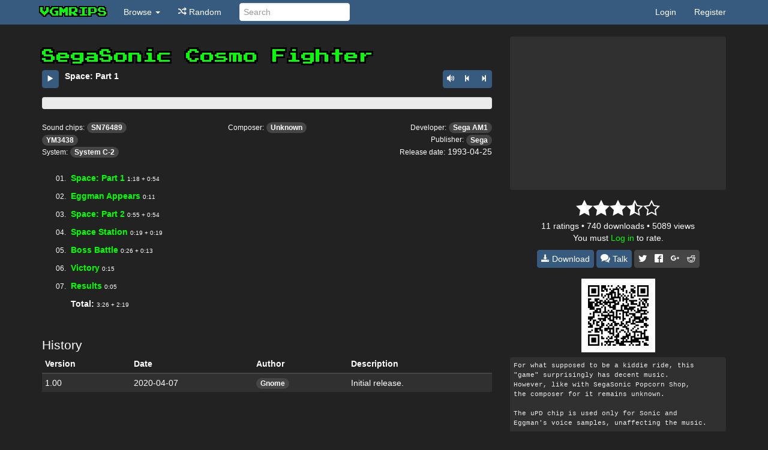

--- FILE ---
content_type: text/html; charset=utf8
request_url: https://vgmrips.net/packs/pack/segasonic-cosmo-fighter-sega-system-c-2
body_size: 5310
content:
<!DOCTYPE html>
<html>
<head>
	<meta charset="utf-8">
	<meta http-equiv="X-UA-Compatible" content="IE=edge">
	<meta name="viewport" content="width=device-width, initial-scale=1">
	<meta name="description" content="Retro game music, chiptunes ripped from hundreds of games. Play directly in your browser or download vgm, vgz or ogg files.">
	<title>SegaSonic Cosmo Fighter vgm music &bull; VGMRips</title>
	<link rel="icon" type="image/ico" href="https://vgmrips.net/packs/images/favicon.ico" />
	<link rel="shortcut icon" href="https://vgmrips.net/packs/images/favicon.ico" />
	<link rel="search" href="https://vgmrips.net/packs/opensearch.xml" type="application/opensearchdescription+xml" title="VGMRips" />
	
	
	
	<link href="https://vgmrips.net/packs/css/darkly/style.css" rel="stylesheet">
	<link href="https://vgmrips.net/packs/css/darkly/player.css" rel="stylesheet">
	<link href="https://vgmrips.net/packs/css/star-rating.css" rel="stylesheet">
	<link href="https://vgmrips.net/packs/../chat/chat2.css" rel="stylesheet">
	<meta property="fb:app_id" content="1742915259328329" />
	<meta property="og:image" content="https://vgmrips.net/files/Arcade/SegaSys/SegaSonic_Cosmo_Fighter_%28Sega_System_C-2%29.png" />
	<meta name="twitter:image" content="https://vgmrips.net/files/Arcade/SegaSys/SegaSonic_Cosmo_Fighter_%28Sega_System_C-2%29.png" />
	<meta property="og:description" content="For what supposed to be a kiddie ride, this
&quot;game&quot; surprisingly has decent music.
However, like with SegaSonic Popcorn Shop,
the composer for it remains unknown.

The uPD chip is used only for Sonic and
Eggman's voice samples, unaffecting the music." />
	<meta property="og:url"content="https://vgmrips.net/packs/pack/segasonic-cosmo-fighter-sega-system-c-2" />
	<meta property="og:title" content="VGMRips: SegaSonic Cosmo Fighter" />
	<meta name="twitter:card" content="summary" />
	<meta name="twitter:site" content="@vgmrips" />
	<meta name="twitter:creator" content="@vgmrips" />
	<meta name="twitter:title" content="SegaSonic Cosmo Fighter" />
	<meta name="twitter:url" content="https://vgmrips.net/packs/pack/segasonic-cosmo-fighter-sega-system-c-2" />
<!-- HTML5 shim and Respond.js for IE8 support of HTML5 elements and media queries -->
<!--[if lt IE 9]>
	<script src="https://oss.maxcdn.com/html5shiv/3.7.2/html5shiv.min.js"></script>
	<script src="https://oss.maxcdn.com/respond/1.4.2/respond.min.js"></script>
<![endif]-->

</head>
<body id="main">
<header class="navbar navbar-default navbar-static-top" id='hdr'><div class="container">
	<!-- Brand and toggle get grouped for better mobile display -->
	<section class="navbar-header">
		<a class="navbar-brand" href="https://vgmrips.net/packs">vgmrips</a>
		<button type="button" class="navbar-toggle" data-toggle="collapse" data-target="#nav">
			<span class="sr-only">Toggle navigation</span>
			<span class="icon-bar"></span>
			<span class="icon-bar"></span>
			<span class="icon-bar"></span>
		</button>
	</section>

	<!-- Collect the nav links, forms, and other content for toggling -->
	<nav class="collapse navbar-collapse" id="nav" role="navigation">
		<ul class="nav navbar-nav">
			<li class="dropdown">
				<a href="#" class="dropdown-toggle" data-toggle="dropdown">Browse <b class="caret"></b></a>
				<ul class="dropdown-menu">
					<li><a href="https://vgmrips.net/packs"><span class="icon icon-home"></span> Home</a></li>
					<li class="divider"></li>
					<li><a href="https://vgmrips.net/packs/top"><span class="icon icon-star3"></span> Top packs</a></li>
					<li><a href="https://vgmrips.net/packs/latest"><span class="icon icon-latest"></span> Latest packs</a></li>
					<li class="divider"></li>
					<li><a href="https://vgmrips.net/packs/chips"><span class="icon icon-chip"></span> Sound Chips</a></li>
					<li><a href="https://vgmrips.net/packs/composers"><span class="icon icon-composer"></span> Composers</a></li>
					<li><a href="https://vgmrips.net/packs/companies"><span class="icon icon-company"></span> Companies</a></li>
					<li><a href="https://vgmrips.net/packs/systems"><span class="icon icon-system"></span> Systems</a></li>
					<li><a href="https://vgmrips.net/packs/authors"><span class="icon icon-user"></span> Authors</a></li>
					<li class="divider"></li>
					<li><a href="https://vgmrips.net/forum"><span class="icon icon-forum"></span> Forum</a></li>
					<li><a href="https://vgmrips.net/wiki/Main_Page"><span class="icon icon-file"></span> Wiki</a></li>
				</ul>
			</li>
			<li><a rel="nofollow" href="https://vgmrips.net/packs/random"><span class="icon icon-random"></span> Random</a></li>
		</ul>
		<form class="navbar-form navbar-left" role="search" action="https://vgmrips.net/packs/search">
			<div class="form-group">
				<input name="q" type="text" class="form-control" placeholder="Search">
			</div>
		</form>
		<ul class="nav navbar-nav navbar-right">
				<li><a href="https://vgmrips.net/forum/ucp.php?mode=login&amp;redirect=https://vgmrips.net/packs">Login</a></li>
				<li><a href="https://vgmrips.net/forum/ucp.php?mode=register">Register</a></li>
		</ul>
	</nav><!-- /.navbar-collapse -->
</div><!-- /.container-fluid --></header>

<article id="content"><div class="container">
<div class="row">
<section class="col-md-8">

<h1>SegaSonic Cosmo Fighter</h1>

<div id="player">
	<nav>
		<div class="rightControls btn-group">
			<button class="btn btn-primary" data-toggle="dropdown" data-target="#volumeBar"><span class="icon icon-volume-medium"></span></button>
			<button class="btn btn-primary rew"><span class="icon icon-prev"></span></button>
			<button class="btn btn-primary fwd"><span class="icon icon-next"></span></button>
		</div>
		<div class="pull-right" id="volumeDiv">
			<div id="volumeBar" class="progress"><div class="progress-bar progress-bar-info"></div></div>
		</div>
		<div class="pull-left songStatus">
			<div class="btn-group">
				<button type="button" class="btn btn-primary" id="playBtn"><span class="icon icon-play"></span></button>
			</div>
		</div>
		<div class="pull-left" style="padding-left: 10px">
			<div class="title"></div>
			<div class="time"></div>
		</div>
		<div class="clearfix"></div>
	</nav>

	<div id="position" class="progress">
		<div class="playing progress-bar progress-bar-success" style="width: 0"></div>
		<div class="loading progress-bar" style="width: 0"></div>
	</div>
</div>

<div id="beforePlaylist" class="row">
	<section class="col-sm-3 hardware">
		<small>Sound chips:</small>
		<span class="badge"><a href="https://vgmrips.net/packs/chip/sn76489">SN76489</a></span>
		<span class="badge"><a href="https://vgmrips.net/packs/chip/ym3438">YM3438</a></span>
		<br />
		<small>System:</small>
		<span class="badge"><a href="https://vgmrips.net/packs/system/sega/system-c-2">System C-2</a></span></section>
	<section class="col-sm-6 composers">
		<small>Composer:</small>
		<span class="badge"><a href="https://vgmrips.net/packs/composer/unknown">Unknown</a></span>
	</section>
	<section class="col-sm-3 companies">
		<small>Developer:</small>
		<span class="badge"><a href="https://vgmrips.net/packs/company/sega-am1">Sega AM1</a></span><br />
		<small>Publisher:</small>
		<span class="badge"><a href="https://vgmrips.net/packs/company/sega?publisher">Sega</a></span><br />
		<small>Release date:</small>
		1993-04-25
	</section>

	<div class="clearfix"></div>
</div>

<div id="details">
<table class="playlist">
	<tbody>
		<tr id="song-01-space-part-1" data-songurl="01-space-part-1" data-vgmurl="https://vgmrips.net/packs/vgm/Arcade/SegaSys/SegaSonic_Cosmo_Fighter_%28Sega_System_C-2%29/01%20Space%20-%20Part%201.vgz" data-duration="138.66666666667" data-order="01" artist="SegaSonic Cosmo Fighter">
			<td class="fav"></td>
			<td class="number"><small>01.</small></td>
			<td class="title"><a class="beginPlay" href="#01-space-part-1">Space: Part 1</a> <span class="time">1:18 + 0:54</span></td>
			<td class="links hidden-xs">
				<div class="pull-right">
					<div class="btn-group">
						<div class="btn-group btn-group-xs">
						<a class="btn btn-primary" target="_blank" rel="nofollow" href="https://vgmrips.net/packs/vgm/Arcade/SegaSys/SegaSonic_Cosmo_Fighter_%28Sega_System_C-2%29/01%20Space%20-%20Part%201.vgz"><span class="icon icon-download"></span> Download vgz</a></li>
						<button class="btn btn-primary dropdown-toggle" type="button" data-toggle="dropdown">
							Add to <span class="caret"></span>
						</button>
						<ul class="dropdown-menu dropdown-menu-right" role="menu">
							<li class="divider"></li>
							<li role="presentation">
								<a href="https://vgmrips.net/packs/playlists">Playlists</a>
							</li>
						</ul>
						</div>
					</div>
				</div>
			</td>
		</tr>
		<tr id="song-02-eggman-appears" data-songurl="02-eggman-appears" data-vgmurl="https://vgmrips.net/packs/vgm/Arcade/SegaSys/SegaSonic_Cosmo_Fighter_%28Sega_System_C-2%29/02%20Eggman%20Appears.vgz" data-duration="10.689365079365" data-order="02" artist="SegaSonic Cosmo Fighter">
			<td class="fav"></td>
			<td class="number"><small>02.</small></td>
			<td class="title"><a class="beginPlay" href="#02-eggman-appears">Eggman Appears</a> <span class="time">0:11</span></td>
			<td class="links hidden-xs">
				<div class="pull-right">
					<div class="btn-group">
						<div class="btn-group btn-group-xs">
						<a class="btn btn-primary" target="_blank" rel="nofollow" href="https://vgmrips.net/packs/vgm/Arcade/SegaSys/SegaSonic_Cosmo_Fighter_%28Sega_System_C-2%29/02%20Eggman%20Appears.vgz"><span class="icon icon-download"></span> Download vgz</a></li>
						<button class="btn btn-primary dropdown-toggle" type="button" data-toggle="dropdown">
							Add to <span class="caret"></span>
						</button>
						<ul class="dropdown-menu dropdown-menu-right" role="menu">
							<li class="divider"></li>
							<li role="presentation">
								<a href="https://vgmrips.net/packs/playlists">Playlists</a>
							</li>
						</ul>
						</div>
					</div>
				</div>
			</td>
		</tr>
		<tr id="song-03-space-part-2" data-songurl="03-space-part-2" data-vgmurl="https://vgmrips.net/packs/vgm/Arcade/SegaSys/SegaSonic_Cosmo_Fighter_%28Sega_System_C-2%29/03%20Space%20-%20Part%202.vgz" data-duration="116.01623582766" data-order="03" artist="SegaSonic Cosmo Fighter">
			<td class="fav"></td>
			<td class="number"><small>03.</small></td>
			<td class="title"><a class="beginPlay" href="#03-space-part-2">Space: Part 2</a> <span class="time">0:55 + 0:54</span></td>
			<td class="links hidden-xs">
				<div class="pull-right">
					<div class="btn-group">
						<div class="btn-group btn-group-xs">
						<a class="btn btn-primary" target="_blank" rel="nofollow" href="https://vgmrips.net/packs/vgm/Arcade/SegaSys/SegaSonic_Cosmo_Fighter_%28Sega_System_C-2%29/03%20Space%20-%20Part%202.vgz"><span class="icon icon-download"></span> Download vgz</a></li>
						<button class="btn btn-primary dropdown-toggle" type="button" data-toggle="dropdown">
							Add to <span class="caret"></span>
						</button>
						<ul class="dropdown-menu dropdown-menu-right" role="menu">
							<li class="divider"></li>
							<li role="presentation">
								<a href="https://vgmrips.net/packs/playlists">Playlists</a>
							</li>
						</ul>
						</div>
					</div>
				</div>
			</td>
		</tr>
		<tr id="song-04-space-station" data-songurl="04-space-station" data-vgmurl="https://vgmrips.net/packs/vgm/Arcade/SegaSys/SegaSonic_Cosmo_Fighter_%28Sega_System_C-2%29/04%20Space%20Station.vgz" data-duration="45.616598639456" data-order="04" artist="SegaSonic Cosmo Fighter">
			<td class="fav"></td>
			<td class="number"><small>04.</small></td>
			<td class="title"><a class="beginPlay" href="#04-space-station">Space Station</a> <span class="time">0:19 + 0:19</span></td>
			<td class="links hidden-xs">
				<div class="pull-right">
					<div class="btn-group">
						<div class="btn-group btn-group-xs">
						<a class="btn btn-primary" target="_blank" rel="nofollow" href="https://vgmrips.net/packs/vgm/Arcade/SegaSys/SegaSonic_Cosmo_Fighter_%28Sega_System_C-2%29/04%20Space%20Station.vgz"><span class="icon icon-download"></span> Download vgz</a></li>
						<button class="btn btn-primary dropdown-toggle" type="button" data-toggle="dropdown">
							Add to <span class="caret"></span>
						</button>
						<ul class="dropdown-menu dropdown-menu-right" role="menu">
							<li class="divider"></li>
							<li role="presentation">
								<a href="https://vgmrips.net/packs/playlists">Playlists</a>
							</li>
						</ul>
						</div>
					</div>
				</div>
			</td>
		</tr>
		<tr id="song-05-boss-battle" data-songurl="05-boss-battle" data-vgmurl="https://vgmrips.net/packs/vgm/Arcade/SegaSys/SegaSonic_Cosmo_Fighter_%28Sega_System_C-2%29/05%20Boss%20Battle.vgz" data-duration="46.465306122449" data-order="05" artist="SegaSonic Cosmo Fighter">
			<td class="fav"></td>
			<td class="number"><small>05.</small></td>
			<td class="title"><a class="beginPlay" href="#05-boss-battle">Boss Battle</a> <span class="time">0:26 + 0:13</span></td>
			<td class="links hidden-xs">
				<div class="pull-right">
					<div class="btn-group">
						<div class="btn-group btn-group-xs">
						<a class="btn btn-primary" target="_blank" rel="nofollow" href="https://vgmrips.net/packs/vgm/Arcade/SegaSys/SegaSonic_Cosmo_Fighter_%28Sega_System_C-2%29/05%20Boss%20Battle.vgz"><span class="icon icon-download"></span> Download vgz</a></li>
						<button class="btn btn-primary dropdown-toggle" type="button" data-toggle="dropdown">
							Add to <span class="caret"></span>
						</button>
						<ul class="dropdown-menu dropdown-menu-right" role="menu">
							<li class="divider"></li>
							<li role="presentation">
								<a href="https://vgmrips.net/packs/playlists">Playlists</a>
							</li>
						</ul>
						</div>
					</div>
				</div>
			</td>
		</tr>
		<tr id="song-06-victory" data-songurl="06-victory" data-vgmurl="https://vgmrips.net/packs/vgm/Arcade/SegaSys/SegaSonic_Cosmo_Fighter_%28Sega_System_C-2%29/06%20Victory.vgz" data-duration="14.004444444444" data-order="06" artist="SegaSonic Cosmo Fighter">
			<td class="fav"></td>
			<td class="number"><small>06.</small></td>
			<td class="title"><a class="beginPlay" href="#06-victory">Victory</a> <span class="time">0:15</span></td>
			<td class="links hidden-xs">
				<div class="pull-right">
					<div class="btn-group">
						<div class="btn-group btn-group-xs">
						<a class="btn btn-primary" target="_blank" rel="nofollow" href="https://vgmrips.net/packs/vgm/Arcade/SegaSys/SegaSonic_Cosmo_Fighter_%28Sega_System_C-2%29/06%20Victory.vgz"><span class="icon icon-download"></span> Download vgz</a></li>
						<button class="btn btn-primary dropdown-toggle" type="button" data-toggle="dropdown">
							Add to <span class="caret"></span>
						</button>
						<ul class="dropdown-menu dropdown-menu-right" role="menu">
							<li class="divider"></li>
							<li role="presentation">
								<a href="https://vgmrips.net/packs/playlists">Playlists</a>
							</li>
						</ul>
						</div>
					</div>
				</div>
			</td>
		</tr>
		<tr id="song-07-results" data-songurl="07-results" data-vgmurl="https://vgmrips.net/packs/vgm/Arcade/SegaSys/SegaSonic_Cosmo_Fighter_%28Sega_System_C-2%29/07%20Results.vgz" data-duration="4.6085034013605" data-order="07" artist="SegaSonic Cosmo Fighter">
			<td class="fav"></td>
			<td class="number"><small>07.</small></td>
			<td class="title"><a class="beginPlay" href="#07-results">Results</a> <span class="time">0:05</span></td>
			<td class="links hidden-xs">
				<div class="pull-right">
					<div class="btn-group">
						<div class="btn-group btn-group-xs">
						<a class="btn btn-primary" target="_blank" rel="nofollow" href="https://vgmrips.net/packs/vgm/Arcade/SegaSys/SegaSonic_Cosmo_Fighter_%28Sega_System_C-2%29/07%20Results.vgz"><span class="icon icon-download"></span> Download vgz</a></li>
						<button class="btn btn-primary dropdown-toggle" type="button" data-toggle="dropdown">
							Add to <span class="caret"></span>
						</button>
						<ul class="dropdown-menu dropdown-menu-right" role="menu">
							<li class="divider"></li>
							<li role="presentation">
								<a href="https://vgmrips.net/packs/playlists">Playlists</a>
							</li>
						</ul>
						</div>
					</div>
				</div>
			</td>
		</tr>
		<tr><td></td><td></td><td><b>Total:</b> <span class="time">3:26 + 2:19</span></td></tr>
	</tbody>
</table>
</div>







<legend>History</legend>
<table class="table table-striped table-condensed">
	<thead>
	<tr>
		<th>Version</th>
		<th>Date</th>
		<th>Author</th>
		<th>Description</th>
	</tr>
</thead>
<tbody>
	<tr>
		<td>1.00</td>
		<td>2020-04-07</td>
		<td><span class="badge"><a href="https://vgmrips.net/packs/author/gnome?history">Gnome</a></span></td>
		<td>Initial release.</td>
	</tr>
</tbody>
</table>


</section>

<section class="col-md-4">
		<div id="images">
			<a class="prev disabled" style="display: none" href="#"><span class="icon-arrow-up"></span></a>
			<div id="imageContainer">
				<div class="image">
					<a target="_blank" href="https://vgmrips.net/files/Arcade/SegaSys/SegaSonic_Cosmo_Fighter_%28Sega_System_C-2%29.png"><img src="https://vgmrips.net/packs/images/large/Arcade/SegaSys/SegaSonic_Cosmo_Fighter_%28Sega_System_C-2%29.png" alt=""></a>
				</div>
			</div>
			<a class="next" style="display: none" href="#"><span class="icon-arrow-down"></span></a>
		</div>
	<div id="rating">
		<!--
★☆☆☆☆ cetera
★★★☆☆ Kaminari
★★★☆☆ Alianger
★★★☆☆ ex_mortis
★★★☆☆ GreyRain
★★★★☆ LucianoTheWindowsFan
★★★★★ cmccaff1
★★★★★ zerovision
★★★★★ Jlooky
★★★★★ dmbnation41
★★★★★ INEZWETRUST
-->
		<!-- Please think for yourself -->
		<div class="stars stars35"></div>
		<span id="numRatings">11</span> ratings &bull; 740 downloads &bull; 5089 views
		<br />
		
		You must <a href="https://vgmrips.net/forum/ucp.php?mode=login&amp;redirect=https://vgmrips.net/packs/pack/segasonic-cosmo-fighter-sega-system-c-2">Log in</a> to rate.
	</div>

	<div id="links">
		<a class="btn btn-small btn-primary" target="_blank" href="https://vgmrips.net/files/Arcade/SegaSys/SegaSonic_Cosmo_Fighter_%28Sega_System_C-2%29.zip"><span class="icon-download"></span> Download</a>
		<a class="btn btn-small btn-primary" target="_blank" href="https://vgmrips.net/forum/viewtopic.php?t=3334"><span class="icon-forum"></span> Talk</a>
		<div class="btn-group">
			<a title="Tweet this pack" class="btn btn-small btn-default" target="_blank" href="https://twitter.com/intent/tweet?text=SegaSonic Cosmo Fighter%20%F0%9F%8E%B6&amp;url=https://vgmrips.net/packs/pack/segasonic-cosmo-fighter-sega-system-c-2&amp;hashtags=chiptune,vgmrips" onclick="javascript:window.open(this.href,
  '', 'menubar=no,toolbar=no,resizable=yes,scrollbars=yes,height=600,width=600');return false;"><span class="icon-twitter"></span></a>
			<a title="Share this pack on Facebook" class="btn btn-small btn-default" target="_blank" href="https://www.facebook.com/sharer/sharer.php?u=https://vgmrips.net/packs/pack/segasonic-cosmo-fighter-sega-system-c-2&amp;t=%F0%9F%8E%B6%20SegaSonic Cosmo Fighter" onclick="javascript:window.open(this.href,
  '', 'menubar=no,toolbar=no,resizable=yes,scrollbars=yes,height=600,width=600');return false;"><span class="icon-facebook2"></span></a>
			<a title="Share this pack on Google+" class="btn btn-small btn-default" target="_blank" href="https://plus.google.com/share?url=https://vgmrips.net/packs/pack/segasonic-cosmo-fighter-sega-system-c-2" onclick="javascript:window.open(this.href,
  '', 'menubar=no,toolbar=no,resizable=yes,scrollbars=yes,height=600,width=600');return false;"><span class="icon-google-plus"></span></a>
			<a title="Share this pack on Reddit" class="btn btn-small btn-default" target="_blank" href="https://www.reddit.com/submit?url=https://vgmrips.net/packs/pack/segasonic-cosmo-fighter-sega-system-c-2&amp;title=SegaSonic Cosmo Fighter%20on%20VGMRips" onclick="javascript:window.open(this.href,
  '', 'menubar=no,toolbar=no,resizable=yes,scrollbars=yes,height=600,width=600');return false;"><span class="icon-reddit"></span></a>
		</div>
	</div>

	<div id="qrcode" style="text-align: center; padding: 8px; height: 139px">
		<img width="123" height="123" style="width: 123px; height: 123px" alt="" src="https://vgmrips.net/packs/qrcode.php?url=segasonic-cosmo-fighter-sega-system-c-2">
	</div>

	<div class="info">
		<pre id="notes">For what supposed to be a kiddie ride, this
&quot;game&quot; surprisingly has decent music.
However, like with SegaSonic Popcorn Shop,
the composer for it remains unknown.

The uPD chip is used only for Sonic and
Eggman's voice samples, unaffecting the music.</pre>
		

		<p class="text-right">
		&mdash; <a href="https://vgmrips.net/packs/author/gnome">Gnome</a></span> 
		</p>
		<p>
		Source: VGMRips
		</p>
	</div>

	<div class="clearfix"></div>

	<h3>Related packs</h3>
	<table class="table table-striped ellipsize">
		<tbody>
			<tr>
				<td class="thumb"><a href="https://vgmrips.net/packs/pack/thunder-force-ac-sega-system-c-2"><img src="https://vgmrips.net/packs/images/tiny/Arcade/SegaSys/Thunder_Force_AC_%28Sega_System_C-2%29.png" alt=""></td>
				<td>
					<a href="https://vgmrips.net/packs/pack/thunder-force-ac-sega-system-c-2" title="Thunder Force AC">Thunder Force AC</a>
					<br />
					<div class="stars stars45"></div>
					<small>Arcade &bull; SN76489, uPD7759, YM3438</small>
				</td>
			</tr>
			<tr>
				<td class="thumb"><a href="https://vgmrips.net/packs/pack/puyo-puyo-tsuu-sega-system-c-2"><img src="https://vgmrips.net/packs/images/tiny/Arcade/Puyo_Puyo_Tsuu_%28Sega_System_C-2%29.png" alt=""></td>
				<td>
					<a href="https://vgmrips.net/packs/pack/puyo-puyo-tsuu-sega-system-c-2" title="Puyo Puyo Tsuu">Puyo Puyo Tsuu</a>
					<br />
					<div class="stars stars45"></div>
					<small>Arcade &bull; SN76489, YM3438</small>
				</td>
			</tr>
			<tr>
				<td class="thumb"><a href="https://vgmrips.net/packs/pack/puyo-puyo-sega-system-c-2"><img src="https://vgmrips.net/packs/images/tiny/Arcade/Puyo_Puyo_%28Sega_System_C-2%29.png" alt=""></td>
				<td>
					<a href="https://vgmrips.net/packs/pack/puyo-puyo-sega-system-c-2" title="Puyo Puyo">Puyo Puyo</a>
					<br />
					<div class="stars stars40"></div>
					<small>Arcade &bull; SN76489, YM3438</small>
				</td>
			</tr>
			<tr>
				<td class="thumb"><a href="https://vgmrips.net/packs/pack/segasonic-bros-sega-system-c-2"><img src="https://vgmrips.net/packs/images/tiny/Arcade/SegaSys/SegaSonic_Bros._%28Sega_System_C-2%29.png" alt=""></td>
				<td>
					<a href="https://vgmrips.net/packs/pack/segasonic-bros-sega-system-c-2" title="SegaSonic Bros.">SegaSonic Bros.</a>
					<br />
					<div class="stars stars40"></div>
					<small>Arcade &bull; SN76489, uPD7759, YM3438</small>
				</td>
			</tr>
			<tr>
				<td class="thumb"><a href="https://vgmrips.net/packs/pack/columns-sega-system-c-2"><img src="https://vgmrips.net/packs/images/tiny/Arcade/SegaSys/Columns_%28Sega_System_C-2%29.png" alt=""></td>
				<td>
					<a href="https://vgmrips.net/packs/pack/columns-sega-system-c-2" title="Columns">Columns</a>
					<br />
					<div class="stars stars35"></div>
					<small>Arcade &bull; SN76489, YM3438</small>
				</td>
			</tr>
			<tr>
				<td class="thumb"><a href="https://vgmrips.net/packs/pack/twin-squash-sega-system-c-2"><img src="https://vgmrips.net/packs/images/tiny/Arcade/SegaSys/Twin_Squash_%28Sega_System_C-2%29.png" alt=""></td>
				<td>
					<a href="https://vgmrips.net/packs/pack/twin-squash-sega-system-c-2" title="Twin Squash">Twin Squash</a>
					<br />
					<div class="stars stars35"></div>
					<small>Arcade &bull; SN76489, YM3438</small>
				</td>
			</tr>
			<tr>
				<td class="thumb"><a href="https://vgmrips.net/packs/pack/ooparts-sega-system-c-2"><img src="https://vgmrips.net/packs/images/tiny/Arcade/SegaSys/Ooparts_%28Sega_System_C-2%29.png" alt=""></td>
				<td>
					<a href="https://vgmrips.net/packs/pack/ooparts-sega-system-c-2" title="Ooparts">Ooparts</a>
					<br />
					<div class="stars stars35"></div>
					<small>Arcade &bull; SN76489, YM3438</small>
				</td>
			</tr>
			<tr>
				<td class="thumb"><a href="https://vgmrips.net/packs/pack/zunzunkyou-no-yabou-sega-system-c-2"><img src="https://vgmrips.net/packs/images/tiny/Arcade/SegaSys/Zunzunkyou_no_Yabou_%28Sega_System_C-2%29.png" alt=""></td>
				<td>
					<a href="https://vgmrips.net/packs/pack/zunzunkyou-no-yabou-sega-system-c-2" title="Zunzunkyou no Yabou">Zunzunkyou no Yabou</a>
					<br />
					<div class="stars stars35"></div>
					<small>Arcade &bull; SN76489, uPD7759, YM3438</small>
				</td>
			</tr>
			<tr>
				<td class="thumb"><a href="https://vgmrips.net/packs/pack/waku-waku-sonic-patrol-car-sega-system-c-2"><img src="https://vgmrips.net/packs/images/tiny/Arcade/SegaSys/Waku_Waku_Sonic_Patrol_Car_%28Sega_System_C-2%29.png" alt=""></td>
				<td>
					<a href="https://vgmrips.net/packs/pack/waku-waku-sonic-patrol-car-sega-system-c-2" title="Waku Waku Sonic Patrol Car">Waku Waku Sonic Patrol Car</a>
					<br />
					<div class="stars stars35"></div>
					<small>Arcade &bull; SN76489, YM3438</small>
				</td>
			</tr>
			<tr>
				<td class="thumb"><a href="https://vgmrips.net/packs/pack/segasonic-popcorn-shop-sega-system-c-2"><img src="https://vgmrips.net/packs/images/tiny/Arcade/SegaSys/SegaSonic_Popcorn_Shop_%28Sega_System_C-2%29.png" alt=""></td>
				<td>
					<a href="https://vgmrips.net/packs/pack/segasonic-popcorn-shop-sega-system-c-2" title="SegaSonic Popcorn Shop">SegaSonic Popcorn Shop</a>
					<br />
					<div class="stars stars35"></div>
					<small>Arcade &bull; SN76489, YM3438</small>
				</td>
			</tr>
		</tbody>
	</table>
</section>

<div class="clearfix"></div>

</div>
<script type="text/javascript">
	var packUrl = 'segasonic-cosmo-fighter-sega-system-c-2';
	var gameInfo = null;
	var packReleases = null;
	var packLinks = null;
	var packName = 'SegaSonic Cosmo Fighter';
	var packImages = null;
	var packData = null;
	var autoRelease = null;
</script>

</div></article>

<footer id='ftr'>
	<div class='container'>
		<div class="pull-left">&copy; VGMRips
		&bull; <a target="_blank" href="https://vgmrips.net/forum"><span class="icon-forum"></span> Forum</a>
			&bull; <a href="#" onclick="cb && cb.toggle(); event.preventDefault && event.preventDefault();">Chatbox</a>
		</div>
		<div class="pull-right">
			<form action="https://www.paypal.com/cgi-bin/webscr" method="post" target="_top">
			<input type="hidden" name="cmd" value="_s-xclick">
			<input type="hidden" name="hosted_button_id" value="8KAHBC7R5MZDL">
			<input type="image" src="https://www.paypalobjects.com/en_GB/i/btn/btn_donate_LG.gif" border="0" name="submit" alt="PayPal – The safer, easier way to pay online.">
			<img alt="" border="0" src="https://www.paypalobjects.com/en_US/i/scr/pixel.gif" width="1" height="1">
			</form>
		</div>
		<div class="clearfix"></div>
	</div>
</footer>


<script type="text/javascript">
var baseUrl = "https://vgmrips.net/packs";
</script>
<script type="text/javascript" src="https://vgmrips.net/packs/js/jquery-1.11.0.min.js"></script>
<script type="text/javascript" src="https://vgmrips.net/packs/js/bootstrap.min.js"></script>
<script class="extra" type="text/javascript" src="https://vgmrips.net/packs/js/player/VgmBackend.js"></script>
<script class="extra" type="text/javascript" src="https://vgmrips.net/packs/js/player/VgmWasmWorkletBackend.js"></script>
<script class="extra" type="text/javascript" src="https://vgmrips.net/packs/js/player.js"></script>
<script class="extra" type="text/javascript" src="https://vgmrips.net/packs/js/pack.js"></script>
<script class="extra" type="text/javascript" src="https://vgmrips.net/packs/js/jquery.cookie.js"></script>
<script class="extra" type="text/javascript" src="https://vgmrips.net/packs/js/star-rating.min.js"></script>
<script type="text/javascript" src="https://vgmrips.net/packs/../chat/chat2.js"></script>


<script>
	(function(i,s,o,g,r,a,m){i['GoogleAnalyticsObject']=r;i[r]=i[r]||function(){
	(i[r].q=i[r].q||[]).push(arguments)},i[r].l=1*new Date();a=s.createElement(o),
	m=s.getElementsByTagName(o)[0];a.async=1;a.src=g;m.parentNode.insertBefore(a,m)
	})(window,document,'script','//www.google-analytics.com/analytics.js','ga');

	ga('create', 'UA-52363778-1', 'auto');
	ga('send', 'pageview');
</script>

</body>
</html>
<!-- loaded in 0.164 -->

--- FILE ---
content_type: text/css
request_url: https://vgmrips.net/packs/css/darkly/player.css
body_size: 869
content:
/* darkly */
#player .rightControls {
  float: right;
}
#player .volume {
  width: 200px;
}
#player .title {
  font-weight: bold;
  overflow: hidden;
  text-overflow: ellipsis;
  white-space: nowrap;
}
#player .time {
  font-size: 10px;
}
#player #position {
  margin-top: 15px;
}
#description {
  margin-bottom: 0;
  border-bottom-left-radius: 0;
  border-bottom-right-radius: 0;
}
#descExpand {
  text-decoration: none;
  display: block;
  background: #999;
  text-align: center;
  font-size: 11px;
  text-shadow: 1px 1px #888;
  color: #fff;
  padding: 4px;
  border-bottom-left-radius: 4px;
  border-bottom-right-radius: 4px;
}
#details {
  margin-top: 20px;
  margin-bottom: 40px;
}
#volumeDiv {
  float: right;
  padding: 8px;
  position: relative;
}
#volumeDiv #volumeBar {
  display: none;
  width: 200px;
}
#volumeDiv #volumeBar.open {
  display: block;
  position: absolute;
  right: 0;
}
table.playlist {
  background: transparent;
  width: 100%;
  table-layout: fixed;
}
table.playlist .number {
  text-align: right;
  width: 2em;
}
table.playlist .playBtns,
table.playlist .downloadLinks {
  width: 2em;
}
table.playlist .time {
  width: 3.5em;
}
table.playlist .fav {
  width: 1.2em;
  padding-right: 4px;
}
table.playlist .icon-heart {
  color: #f77;
}
table.playlist .title a {
  font-weight: bold;
}
table.playlist .time {
  font-size: 70%;
}
table.playlist .edit {
  width: 1.5em;
}
table.playlist .pack {
  width: 45%;
  overflow: hidden;
  position: relative;
  white-space: nowrap;
  text-overflow: ellipsis;
}
table.playlist tr.active {
  background: #090909;
  font-weight: bold;
}
table.playlist tr:hover td.links > div {
  visibility: visible;
}
table.playlist tr td {
  vertical-align: top;
  padding: 4px;
}
table.playlist tr td a.playStatus {
  display: block;
  background: white;
  border-radius: 3px;
  color: black;
  padding: 2px;
  height: 24px;
  width: 24px;
  text-align: center;
  line-height: 20px;
  font-size: 16px;
  text-decoration: none;
}
table.playlist tr td.links {
  width: 0;
}
table.playlist tr td.links > div {
  white-space: nowrap;
  visibility: hidden;
  text-align: right;
  width: 180px;
  margin-left: -180px;
}
#images {
  background: #303030;
  border: 0;
  border-radius: 8px;
  margin-bottom: 10px;
  text-align: center;
  border-radius: 4px;
  overflow: hidden;
}
#images #imageContainer {
  overflow: hidden;
  height: 256px;
}
#images a {
  display: block;
  text-decoration: none;
}
#images > a {
  background: transparent;
  padding: 4px;
}
#images > a.disabled {
  color: #454545;
}
#images .image {
  display: inline;
}
#images .image a {
  line-height: 256px;
}
#images .image img {
  vertical-align: middle;
  padding: 0;
}
#rating {
  text-align: center;
  margin-bottom: 10px;
}
#rating .stars {
  font-size: 28px;
}
#links {
  margin-bottom: 10px;
  text-align: center;
}
.info {
  margin-bottom: 1em;
}
#externalLinks {
  list-style-type: none;
  margin: 0;
  padding: 0;
}
#beforePlaylist {
  text-align: center;
}
@media (min-width: 768px) {
  #beforePlaylist .hardware {
    text-align: left;
  }
  #beforePlaylist .companies {
    text-align: right;
  }
}


--- FILE ---
content_type: text/css
request_url: https://vgmrips.net/chat/chat2.css
body_size: 1438
content:
.chatBox * {
	box-sizing: border-box;
}
.chatBox {
	font-family: Verdana, sans-serif;
	font-size: 11px;
	position: fixed;
	bottom: 0;
	right: 8px;
	background: black;
	color: white;
	padding: 0;
	border-top-left-radius: 6px;
	border-top-right-radius: 6px;
	-moz-border-top-left-radius: 6px;
	-moz-border-top-right-radius: 6px;
	-webkit-border-top-left-radius: 6px;
	-webkit-border-top-right-radius: 6px;
	overflow: hidden;
	line-height: 1.5em;
}
.chatBox a {
	color: white;
}
.chatBox .titleBar {
	font-weight: bold;
	display: block;
	cursor: pointer;

	background: #458a93; /* Old browsers */
	background: -moz-linear-gradient(top, #458a93 0%, #336577 50%, #18526a 51%, #376e81 100%); /* FF3.6+ */
	background: -webkit-gradient(linear, left top, left bottom, color-stop(0%,#458a93), color-stop(50%,#336577), color-stop(51%,#18526a), color-stop(100%,#376e81)); /* Chrome,Safari4+ */
	background: -webkit-linear-gradient(top, #458a93 0%,#336577 50%,#18526a 51%,#376e81 100%); /* Chrome10+,Safari5.1+ */
	background: -o-linear-gradient(top, #458a93 0%,#336577 50%,#18526a 51%,#376e81 100%); /* Opera 11.10+ */
	background: -ms-linear-gradient(top, #458a93 0%,#336577 50%,#18526a 51%,#376e81 100%); /* IE10+ */
	background: linear-gradient(to bottom, #458a93 0%,#336577 50%,#18526a 51%,#376e81 100%); /* W3C */
	filter: progid:DXImageTransform.Microsoft.gradient( startColorstr='#458a93', endColorstr='#376e81',GradientType=0 ); /* IE6-9 */
}
.chatBox .titleBar .title {
	margin-left: 8px;
	padding: 8px 8px 8px 0;
	float: left;
	z-index: 1000;
}
.chatBox .titleBar .clear {
	clear: both;
}
.chatBox .titleBar .buttons {
	float: right;
}
.chatBox .titleBar ul.config-menu {
	display: none;
	position: absolute;
	right: 0;
	left: auto;
	background: white;
	border: 1px solid #ccc;
	list-style-type: none;
	margin: 0;
	padding: 0;
}
.chatBox .titleBar ul.config-menu li {
	color: black;
	font-weight: bold;
	padding: 4px;
	margin: 0;
}
.chatBox .titleBar ul.config-menu li a,
.chatBox .titleBar ul.config-menu li label {
	display: block;
	color: black;
}
.chatBox .titleBar .resizeHandle {
	float: left;
	width: 8px;
	height: 31px;
	margin-right: -20px;
	margin-bottom: -31px;
	cursor: nwse-resize;
	z-index: 1300;
}
.chatBox .log {
	width: 400px;
	height: 300px;
	overflow-y: auto;
	padding: 4px;
	text-align: left;
	background: black;
}
.chatBox .log.fixed {
	font-family: Source Code Pro, Lucida Console, DejaVu Sans Mono, monospace;
	white-space: pre;
}
.chatBox .log::-webkit-scrollbar {
	width: 12px;
	height: 12px;
	padding: 1px;
}
.chatBox .log::-webkit-scrollbar-thumb {
	background: #458a93;
}
.chatBox .log .timestamp {
	font-size: 75%;
	color: #6bf;
}
.chatBox .log .http {
	font-weight: bold;
}
.chatBox .log .http:after {
	content: ":";
}
.chatBox .log .irc {
	color: #8f8;
}
.chatBox .log .irc:before {
	content: "<";
}
.chatBox .log .irc:after {
	content: ">";
}
.chatBox .inputBox {
	padding: 0px 1px;
}
.chatBox .inputBox input[type=text] {
	width: 100%;
	border: 0;
	outline: 0;
	padding: 3px;
	color: black;
}
.ircColor2 {
	color: blue;
}
.ircColor3 {
	color: green;
}
.ircColor4 {
	color: orange;
}
.ircColor5 {
	color: red;
}
.ircColor6 {
	color: purple;
}
.ircColor8 {
	color: yellow;
}
.ircBgColor2 {
	background-color: purple;
}
.ircBgColor3 {
	background-color: green;
}

.button {
	display: inline-block;
	width: 28px;
	height: 28px;
	background-image: url('icons.png');
	margin: 0;
	padding: 0;
}
.button:hover {
	background-color: #17a;
}

.button-close {
	background-position: -28px 0;
}

.button-close:hover {
	background-position: -0px 0;
}

.button-config {
	background-position: -84px 0;
}

.button-config:hover {
	background-position: -56px 0;
}

@media (pointer: coarse) {
	.chatBox {
		width: 100%;
		position: relative;
		right: 0;
		border-radius: 0;
		font-size: 13px;
	}
}

/* http://hawkee.com/snippet/10164/ */
/*control codes*/
.chatBox .log .bg0 { background-color: white; }
.chatBox .log .bg1 { background-color: black; }
.chatBox .log .bg2 { background-color: navy; }
.chatBox .log .bg3 { background-color: green; }
.chatBox .log .bg4 { background-color: red; }
.chatBox .log .bg5 { background-color: brown; }
.chatBox .log .bg6 { background-color: purple; }
.chatBox .log .bg7 { background-color: orange; }
.chatBox .log .bg8 { background-color: yellow; }
.chatBox .log .bg9 { background-color: lime; }
.chatBox .log .bg10 { background-color: teal; }
.chatBox .log .bg11 { background-color: #58A19D; }
.chatBox .log .bg12 { background-color: blue; }
.chatBox .log .bg13 { background-color: pink; }
.chatBox .log .bg14 { background-color: grey; }
.chatBox .log .bg15 { background-color: lightgrey; }
.chatBox .log .fg0 { color: white; }
.chatBox .log .fg1 { color: black; }
.chatBox .log .fg2 { color: navy; }
.chatBox .log .fg3 { color: green; }
.chatBox .log .fg4 { color: red; }
.chatBox .log .fg5 { color: brown; }
.chatBox .log .fg6 { color: purple; }
.chatBox .log .fg7 { color: orange; }
.chatBox .log .fg8 { color: yellow; }
.chatBox .log .fg9 { color: lime; }
.chatBox .log .fg10 { color: teal; }
.chatBox .log .fg11 { color: #58A19D; }
.chatBox .log .fg12 { color: blue; }
.chatBox .log .fg13 { color: pink; }
.chatBox .log .fg14 { color: grey; }
.chatBox .log .fg15 { color: lightgrey; }


--- FILE ---
content_type: text/css
request_url: https://vgmrips.net/packs/css/fonts/pressstart2p.css
body_size: 81
content:

@font-face {
  font-family: 'pressstart2p';
  src: url('pressstart2p.eot?nr2ejy');
  src: url('pressstart2p.eot?nr2ejy#iefix') format('embedded-opentype'),
    url('pressstart2p.ttf?nr2ejy') format('truetype'),
    url('pressstart2p.woff?nr2ejy') format('woff'),
    url('pressstart2p.svg?nr2ejy#pressstart2p') format('svg');
  font-weight: normal;
  font-style: normal;
}


--- FILE ---
content_type: text/css
request_url: https://vgmrips.net/packs/css/fonts/icons.css
body_size: 898
content:

@font-face {
  font-family: 'icons';
  src: url('icons.eot?nr2ejy');
  src: url('icons.eot?nr2ejy#iefix') format('embedded-opentype'),
    url('icons.ttf?nr2ejy') format('truetype'),
    url('icons.woff?nr2ejy') format('woff'),
    url('icons.svg?nr2ejy#icons') format('svg');
  font-weight: normal;
  font-style: normal;
}

[class^="icon-"], [class*=" icon-"] {
  /* use !important to prevent issues with browser extensions that change fonts */
  font-family: 'icons' !important;
  speak: none;
  font-style: normal;
  font-weight: normal;
  font-variant: normal;
  text-transform: none;
  line-height: 1;

  /* Better Font Rendering =========== */
  -webkit-font-smoothing: antialiased;
  -moz-osx-font-smoothing: grayscale;
}

.icon-chip:before { content: "\e600"; }
.icon-home:before { content: "\e601"; }
.icon-company:before { content: "\e602"; }
.icon-system:before { content: "\e603"; }
.icon-composer:before { content: "\e604"; }
.icon-bullhorn:before { content: "\e605"; }
.icon-kana:before { content: "\e606"; }
.icon-help:before { content: "\e607"; }
.icon-latest:before { content: "\e608"; }
.icon-forum:before { content: "\e609"; }
.icon-user:before { content: "\e60a"; }
.icon-spinner:before { content: "\e60b"; }
.icon-download:before { content: "\e60c"; }
.icon-upload:before { content: "\e60d"; }
.icon-star:before { content: "\e60e"; }
.icon-star2:before { content: "\e60f"; }
.icon-star3:before { content: "\e610"; }
.icon-heart:before { content: "\e611"; }
.icon-heart2:before { content: "\e612"; }
.icon-delete:before { content: "\e613"; }
.icon-close:before { content: "\e614"; }
.icon-checkmark:before { content: "\e615"; }
.icon-minus:before { content: "\e616"; }
.icon-plus:before { content: "\e617"; }
.icon-play:before { content: "\e618"; }
.icon-pause:before { content: "\e619"; }
.icon-stop:before { content: "\e61a"; }
.icon-backward:before { content: "\e61b"; }
.icon-forward:before { content: "\e61c"; }
.icon-first:before { content: "\e61d"; }
.icon-last:before { content: "\e61e"; }
.icon-prev:before { content: "\e61f"; }
.icon-next:before { content: "\e620"; }
.icon-volume-high:before { content: "\e621"; }
.icon-volume-medium:before { content: "\e622"; }
.icon-volume-low:before { content: "\e623"; }
.icon-volume-mute:before { content: "\e624"; }
.icon-volume-mute2:before { content: "\e625"; }
.icon-volume-increase:before { content: "\e626"; }
.icon-volume-decrease:before { content: "\e627"; }
.icon-random:before { content: "\e628"; }
.icon-html5:before { content: "\e629"; }
.icon-chrome:before { content: "\e62a"; }
.icon-firefox:before { content: "\e62b"; }
.icon-IE:before { content: "\e62c"; }
.icon-opera:before { content: "\e62d"; }
.icon-safari:before { content: "\e62e"; }
.icon-IcoMoon:before { content: "\e62f"; }
.icon-new:before { content: "\e630"; }
.icon-image:before { content: "\e631"; }
.icon-arrow-up:before { content: "\e632"; }
.icon-arrow-down:before { content: "\e633"; }
.icon-cogs:before { content: "\e634"; }
.icon-cog:before { content: "\e635"; }
.icon-hammer:before { content: "\e636"; }
.icon-bars:before { content: "\e637"; }
.icon-disk:before { content: "\e638"; }
.icon-file:before { content: "\e639"; }
.icon-info:before { content: "\e63a"; }
.icon-loop:before { content: "\e63b"; }
.icon-playlist:before { content: "\e63c"; }
.icon-storage:before { content: "\e63d"; }
.icon-menu:before { content: "\e63e"; }
.icon-grid:before { content: "\e63f"; }
.icon-list:before { content: "\e640"; }
.icon-game:before { content: "\e641"; }
.icon-arcade:before { content: "\e642"; }
.icon-keyboard:before { content: "\e643"; }
.icon-vynil:before { content: "\e644"; }
.icon-pinball:before { content: "\e645"; }
.icon-copy:before { content: "\e646"; }
.icon-pencil:before { content: "\e900"; }
.icon-auto:before { content: "\e901"; }
.icon-terminal:before { content: "\e902"; }
.icon-google-plus:before { content: "\e903"; }
.icon-facebook2:before { content: "\e904"; }
.icon-twitter:before { content: "\e905"; }
.icon-github:before { content: "\e906"; }
.icon-appleinc:before { content: "\e907"; }
.icon-windows:before { content: "\e908"; }
.icon-reddit:before { content: "\e909"; }
.icon-paypal:before { content: "\e90a"; }


--- FILE ---
content_type: application/javascript
request_url: https://vgmrips.net/packs/js/pack.js
body_size: 573
content:
$(function() {
	$('#descExpand').click(function(ev) {
		var $desc = $('#description');
		if($desc.hasClass('truncated')) $desc.removeClass('truncated');
		else $desc.addClass('truncated');
		ev.preventDefault();
		ev.stopPropagation();
	});

	$('#rating input')
		.rating({
			size: 'xs',
			glyphicon: false,
			step: 1,
			clearButton: '<span class="icon-delete"></span>',
			showCaption: false,
		}).on("rating.clear", function(event) {
			$.getJSON(baseUrl+'/rate.json', { pack_url: packUrl, rating: 0 }, function(data) {
				$('#numRatings').html(data.ratings);
				$('#rating div.stars').attr('class', 'stars stars'+(data.stars||0));
				$('#rating input').val((data.average_rating||0));
			});
		}).on("rating.change", function(event, value, caption) {
			$.getJSON(baseUrl+'/rate.json', { pack_url: packUrl, rating: value }, function(data) {
				$('#numRatings').html(data.ratings);
				$('#rating div.stars').attr('class', 'stars stars'+(data.stars||0));
			});
		});

	var $co = $('#imageContainer'),
		$imgs = $('.image', $co),
		$coHeight = 256,
		curImg = 0;
	if($imgs.length > 1) {
		$('#images > a').show();
		$('#images .prev').click(function(ev) {
			curImg--;
			if(curImg < 0) {
				$('#images a.next').addClass('disabled');
				$('#images a.prev').removeClass('disabled');
				curImg = $imgs.length - 1;
			} else {
				if(curImg == 0) {
					$('#images a.prev').addClass('disabled');
				}
				$('#images a.next').removeClass('disabled');
			}
			$co.animate({ scrollTop: curImg * $coHeight });
			ev.preventDefault();
			ev.stopPropagation();
		});
		$('#images .next').click(function(ev) {
			curImg++;
			if(curImg >= $imgs.length) {
				$('#images a.prev').addClass('disabled');
				$('#images a.next').removeClass('disabled');
				curImg = 0;
			} else {
				if(curImg == $imgs.length - 1) {
					$('#images a.next').addClass('disabled');
				}
				$('#images a.prev').removeClass('disabled');
			}
			$co.animate({ scrollTop: curImg * $coHeight });
			ev.preventDefault();
			ev.stopPropagation();
		});
	}
});


--- FILE ---
content_type: application/javascript
request_url: https://vgmrips.net/packs/js/star-rating.min.js
body_size: 3176
content:
/*!
 * @copyright &copy; Kartik Visweswaran, Krajee.com, 2014
 * @version 3.0.0
 *
 * A simple yet powerful JQuery star rating plugin that allows rendering
 * fractional star ratings and supports Right to Left (RTL) input.
 * 
 * For more JQuery plugins visit http://plugins.krajee.com
 * For more Yii related demos visit http://demos.krajee.com
 */!function(e){var a=0,t=5,n=.5,r=function(a,t){return"undefined"==typeof a||null===a||void 0===a||a==[]||""===a||t&&""===e.trim(a)},l=function(e,a,t){var n=r(e.data(a))?e.attr(a):e.data(a);return n?n:t[a]},i=function(e){var a=(""+e).match(/(?:\.(\d+))?(?:[eE]([+-]?\d+))?$/);return a?Math.max(0,(a[1]?a[1].length:0)-(a[2]?+a[2]:0)):0},s=function(e,a){return parseFloat(e.toFixed(a))},o=function(a,t){this.$element=e(a),this.init(t)};o.prototype={constructor:o,_parseAttr:function(e,i){var s=this,o=s.$element;if("range"===o.attr("type")||"number"===o.attr("type")){var c=l(o,e,i),p=n;"min"===e?p=a:"max"===e?p=t:"step"===e&&(p=n);var u=r(c)?p:c;return parseFloat(u)}return parseFloat(i[e])},listen:function(){var a=this;a.$rating.on("click",function(e){if(!a.inactive){var t=e.pageX-a.$rating.offset().left;a.setStars(t),a.$element.trigger("change"),a.$element.trigger("rating.change",[a.$element.val(),a.$caption.html()]),a.starClicked=!0}}),a.$rating.on("mousemove",function(e){if(a.hoverEnabled&&!a.inactive){a.starClicked=!1;var t=e.pageX-a.$rating.offset().left,n=a.calculate(t);a.toggleHover(n),a.$element.trigger("rating.hover",[n.val,n.caption,"stars"])}}),a.$rating.on("mouseleave",function(){if(a.hoverEnabled&&!a.inactive&&!a.starClicked){var e=a.cache;a.toggleHover(e),a.$element.trigger("rating.hoverleave",["stars"])}}),a.$clear.on("mousemove",function(){if(a.hoverEnabled&&!a.inactive&&a.hoverOnClear){a.clearClicked=!1;var e,t='<span class="'+a.clearCaptionClass+'">'+a.clearCaption+"</span>",n=a.clearValue,r=a.getWidthFromValue(n);e={caption:t,width:r,val:n},a.toggleHover(e),a.$element.trigger("rating.hover",[n,t,"clear"])}}),a.$clear.on("mouseleave",function(){if(a.hoverEnabled&&!a.inactive&&!a.clearClicked&&a.hoverOnClear){var e=a.cache;a.toggleHover(e),a.$element.trigger("rating.hoverleave",["clear"])}}),a.$clear.on("click",function(){a.inactive||(a.clear(),a.clearClicked=!0)}),e(a.$element[0].form).on("reset",function(){a.inactive||a.reset()})},initSlider:function(e){var l=this;r(l.$element.val())&&l.$element.val(0),l.initialValue=l.$element.val(),l.min="undefined"!=typeof e.min?e.min:l._parseAttr("min",e),l.max="undefined"!=typeof e.max?e.max:l._parseAttr("max",e),l.step="undefined"!=typeof e.step?e.step:l._parseAttr("step",e),(isNaN(l.min)||r(l.min))&&(l.min=a),(isNaN(l.max)||r(l.max))&&(l.max=t),(isNaN(l.step)||r(l.step)||0==l.step)&&(l.step=n),l.diff=l.max-l.min},init:function(a){var t=this;t.options=a,t.hoverEnabled=a.hoverEnabled,t.hoverChangeCaption=a.hoverChangeCaption,t.hoverChangeStars=a.hoverChangeStars,t.hoverOnClear=a.hoverOnClear,t.starClicked=!1,t.clearClicked=!1,t.initSlider(a),t.checkDisabled(),$element=t.$element,t.containerClass=a.containerClass,t.glyphicon=a.glyphicon;var n=t.glyphicon?"":"★";t.symbol=r(a.symbol)?n:a.symbol,t.rtl=a.rtl||t.$element.attr("dir"),t.rtl&&t.$element.attr("dir","rtl"),t.showClear=a.showClear,t.showCaption=a.showCaption,t.size=a.size,t.stars=a.stars,t.defaultCaption=a.defaultCaption,t.starCaptions=a.starCaptions,t.starCaptionClasses=a.starCaptionClasses,t.clearButton=a.clearButton,t.clearButtonTitle=a.clearButtonTitle,t.clearButtonBaseClass=r(a.clearButtonBaseClass)?"clear-rating":a.clearButtonBaseClass,t.clearButtonActiveClass=r(a.clearButtonActiveClass)?"clear-rating-active":a.clearButtonActiveClass,t.clearCaption=a.clearCaption,t.clearCaptionClass=a.clearCaptionClass,t.clearValue=r(a.clearValue)?t.min:a.clearValue,t.$element.removeClass("form-control").addClass("form-control"),t.$clearElement=r(a.clearElement)?null:e(a.clearElement),t.$captionElement=r(a.captionElement)?null:e(a.captionElement),"undefined"==typeof t.$rating&&"undefined"==typeof t.$container&&(t.$rating=e(document.createElement("div")).html('<div class="rating-stars"></div>'),t.$container=e(document.createElement("div")),t.$container.before(t.$rating),t.$container.append(t.$rating),t.$element.before(t.$container).appendTo(t.$rating)),t.$stars=t.$rating.find(".rating-stars"),t.generateRating(),t.$clear=r(t.$clearElement)?t.$container.find("."+t.clearButtonBaseClass):t.$clearElement,t.$caption=r(t.$captionElement)?t.$container.find(".caption"):t.$captionElement,t.setStars(),t.$element.hide(),t.listen(),t.showClear&&t.$clear.attr({"class":t.getClearClass()}),t.cache={caption:t.$caption.html(),width:t.$stars.width(),val:t.$element.val()},t.$element.removeClass("rating-loading")},checkDisabled:function(){var e=this;e.disabled=l(e.$element,"disabled",e.options),e.readonly=l(e.$element,"readonly",e.options),e.inactive=e.disabled||e.readonly},getClearClass:function(){return this.clearButtonBaseClass+" "+(this.inactive?"":this.clearButtonActiveClass)},generateRating:function(){var e=this,a=e.renderClear(),t=e.renderCaption(),n=e.rtl?"rating-container-rtl":"rating-container",l=e.getStars();n+=e.glyphicon?""==e.symbol?" rating-gly-star":" rating-gly":" rating-uni",e.$rating.attr("class",n),e.$rating.attr("data-content",l),e.$stars.attr("data-content",l);var n=e.rtl?"star-rating-rtl":"star-rating";e.$container.attr("class",n+" rating-"+e.size),e.inactive?e.$container.removeClass("rating-active").addClass("rating-disabled"):e.$container.removeClass("rating-disabled").addClass("rating-active"),"undefined"==typeof e.$caption&&"undefined"==typeof e.$clear&&(e.rtl?e.$container.prepend(t).append(a):e.$container.prepend(a).append(t)),r(e.containerClass)||e.$container.removeClass(e.containerClass).addClass(e.containerClass)},getStars:function(){for(var e=this,a=e.stars,t="",n=1;a>=n;n++)t+=e.symbol;return t},renderClear:function(){var e=this;if(!e.showClear)return"";var a=e.getClearClass();return r(e.$clearElement)?'<div class="'+a+'" title="'+e.clearButtonTitle+'">'+e.clearButton+"</div>":(e.$clearElement.removeClass(a).addClass(a).attr({title:e.clearButtonTitle}),e.$clearElement.html(e.clearButton),"")},renderCaption:function(){var e=this,a=e.$element.val();if(!e.showCaption)return"";var t=e.fetchCaption(a);return r(e.$captionElement)?'<div class="caption">'+t+"</div>":(e.$captionElement.removeClass("caption").addClass("caption").attr({title:e.clearCaption}),e.$captionElement.html(t),"")},fetchCaption:function(e){var a,t,n=this,l=parseFloat(e);if(a="function"==typeof n.starCaptionClasses?r(n.starCaptionClasses(l))?n.clearCaptionClass:n.starCaptionClasses(l):r(n.starCaptionClasses[l])?n.clearCaptionClass:n.starCaptionClasses[l],"function"==typeof n.starCaptions)var t=r(n.starCaptions(l))?n.defaultCaption.replace(/\{rating\}/g,l):n.starCaptions(l);else var t=r(n.starCaptions[l])?n.defaultCaption.replace(/\{rating\}/g,l):n.starCaptions[l];var i=l==n.clearValue?n.clearCaption:t;return'<span class="'+a+'">'+i+"</span>"},getWidthFromValue:function(e){{var a=this,t=a.min,n=a.max;a.step}return t>=e||t==n?0:e>=n?100:100*(e-t)/(n-t)},getValueFromPosition:function(e){var a,t,n=this,r=i(n.step),l=n.$rating.width();return a=e/l,t=n.rtl?n.min+Math.floor(n.diff*a/n.step)*n.step:n.min+Math.ceil(n.diff*a/n.step)*n.step,t<n.min?t=n.min:t>n.max&&(t=n.max),t=s(parseFloat(t),r),n.rtl&&(t=n.max-t),t},toggleHover:function(e){var a=this;if(a.hoverChangeCaption){var t=e.val<=a.clearValue?a.fetchCaption(a.clearValue):e.caption;a.$caption.html(t)}if(a.hoverChangeStars){var n=a.getWidthFromValue(a.clearValue),r=e.val<=a.clearValue?a.rtl?100-n+"%":n+"%":e.width;a.$stars.css("width",r)}},calculate:function(e){var a=this,t=r(a.$element.val())?0:a.$element.val(),n=arguments.length?a.getValueFromPosition(e):t,l=a.fetchCaption(n),i=a.getWidthFromValue(n);return a.rtl&&(i=100-i),i+="%",{caption:l,width:i,val:n}},setStars:function(e){var a=this,t=arguments.length?a.calculate(e):a.calculate();a.$element.val(t.val),a.$stars.css("width",t.width),a.$caption.html(t.caption),a.cache=t},clear:function(){var e=this,a='<span class="'+e.clearCaptionClass+'">'+e.clearCaption+"</span>";e.$stars.removeClass("rated"),e.inactive||e.$caption.html(a),e.$element.val(e.clearValue),e.setStars(),e.$element.trigger("rating.clear")},reset:function(){var e=this;e.$element.val(e.initialValue),e.setStars(),e.$element.trigger("rating.reset")},update:function(e){if(arguments.length>0){var a=this;a.$element.val(e),a.setStars()}},refresh:function(a){var t=this;if(arguments.length){t.init(e.extend(t.options,a)),t.showClear?t.$clear.show():t.$clear.hide(),t.showCaption?t.$caption.show():t.$caption.hide()}}},e.fn.rating=function(a){var t=Array.apply(null,arguments);return t.shift(),this.each(function(){var n=e(this),r=n.data("rating"),l="object"==typeof a&&a;r||n.data("rating",r=new o(this,e.extend({},e.fn.rating.defaults,l,e(this).data()))),"string"==typeof a&&r[a].apply(r,t)})},e.fn.rating.defaults={stars:5,glyphicon:!0,symbol:null,disabled:!1,readonly:!1,rtl:!1,size:"md",showClear:!0,showCaption:!0,defaultCaption:"{rating} Stars",starCaptions:{.5:"Half Star",1:"One Star",1.5:"One & Half Star",2:"Two Stars",2.5:"Two & Half Stars",3:"Three Stars",3.5:"Three & Half Stars",4:"Four Stars",4.5:"Four & Half Stars",5:"Five Stars"},starCaptionClasses:{.5:"label label-danger",1:"label label-danger",1.5:"label label-warning",2:"label label-warning",2.5:"label label-info",3:"label label-info",3.5:"label label-primary",4:"label label-primary",4.5:"label label-success",5:"label label-success"},clearButton:'<i class="glyphicon glyphicon-minus-sign"></i>',clearButtonTitle:"Clear",clearButtonBaseClass:"clear-rating",clearButtonActiveClass:"clear-rating-active",clearCaption:"Not Rated",clearCaptionClass:"label label-default",clearValue:null,captionElement:null,clearElement:null,containerClass:null,hoverEnabled:!0,hoverChangeCaption:!0,hoverChangeStars:!0,hoverOnClear:!0},e("input.rating").addClass("rating-loading"),e(document).ready(function(){var a=e("input.rating"),t=Object.keys(a).length;t>0&&a.rating()})}(jQuery);

--- FILE ---
content_type: application/javascript
request_url: https://vgmrips.net/packs/js/player/VgmWasmWorkletBackend.js
body_size: 1262
content:
class VgmWasmWorkletBackend extends VgmBackend {
	constructor(loops, fade_len, workletPath) {
		super();

		this.loops = loops;
		this.fade_len = fade_len;
		this.workletPath = workletPath;

		this.context = new AudioContext();
		this.contextPromises = [];
		this.context.onstatechange = ev => {
			if(ev.target.state != 'running') return;
			this.contextPromises.forEach(p => p.resolve(this.context));
			this.contextPromises = [];
		};
		document.addEventListener('click', () => this.context.state == 'suspended' && this.context.resume());
		document.addEventListener('keydown', () => this.context.state == 'suspended' && this.context.resume());

		this.gainNode = this.context.createGain();
		this.gainNode.connect(this.context.destination);

		this.nodePromises = [];
		this.nodeStatus = 'none';

		this.promises = {};
		this.node = null;
	}

	getContext() {
		if(this.context.state == 'running') return Promise.resolve(this.context);
		return new Promise((resolve, reject) => {
			this.contextPromises.push({ resolve, reject });
		});
	}

	getNode() {
		if(this.nodeStatus == 'error') return Promise.reject(new Error('Node init error'));
		if(this.node) return Promise.resolve(this.node);
		const p = new Promise((resolve, reject) => {
			this.nodePromises.push({ resolve, reject });
		});
		if(this.nodeStatus == 'loading') return p;

		this.nodeStatus = 'loading';
		this.createNode().then(async node => {
			this.nodePromises.forEach(p => p.resolve(node));
			this.nodePromises = [];
			this.node = node;
			this.nodeStatus = 'created';
		}).catch(err => {
			this.nodePromises.forEach(p => p.reject(err));
			this.nodePromises = [];
			this.nodeStatus = 'error';
		});

		return p;
	}

	async createNode() {
		const context = await this.getContext();
		const cacheBuster = (Math.random() + 1).toString(36).substring(7);
		await this.context.audioWorklet.addModule((this.workletPath ? this.workletPath + '/' : '') + 'vgm.worklet.js?' + cacheBuster);
		const node = new AudioWorkletNode(this.context, 'vgm-wasm', {
			numberOfInputs: 0,
			numberOfOutputs: 1,
			outputChannelCount: [ 2 ]
		});

		node.port.onmessage = ev => {
			if(!ev.data.nonce) return;
			if(!(ev.data.nonce in this.promises)) return;
			if(this.promises[ev.data.nonce].timeoutId)
				clearTimeout(this.promises[ev.data.nonce].timeoutId);
			if(ev.data.error) this.promises[ev.data.nonce].reject(ev.data.error);
			else this.promises[ev.data.nonce].resolve(ev.data.result);
			delete this.promises[ev.data.nonce];
		};

		return node;
	}

	static async testAvailable() { return AudioWorkletNode && WebAssembly.instantiate && true }

	workletCall(type, args, transfer, timeoutMs) {
		return new Promise((resolve, reject) => {
			this.getNode().then(node => {
				const nonce = (Math.random() + 1).toString(36).substring(7);

				let timeoutId;
				if(timeoutMs) {
					timeoutId = setTimeout(() => {
						this.promises[nonce].reject(new Error('Timeout', { cause: 'timeout' }));
						delete this.promises[nonce];
					}, timeoutMs);
				}
				this.promises[nonce] = { resolve, reject, timeoutId };

				node.port.postMessage({ type, nonce, ...args }, transfer);
			}, reject);
		});
	}

	async maybe_init() {
		if(this.initialized) return;
		const cacheBuster2 = (Math.random() + 1).toString(36).substring(7);
		const url = (this.workletPath ? this.workletPath + '/' : '') + 'vgmplayWasm.wasm?'+cacheBuster2;
		const wasm = await fetch(url).then(r => r.arrayBuffer());
		await this.workletCall('init', { loops: this.loops, fade_len: this.fade_len, wasm }, null, 1000);
		this.initialized = true;
		this.node.connect(this.gainNode);
	}

	async load_and_play_file(file_info) {
		await this.maybe_init();
		const buffer = await fetch(file_info.vgm_url).then(r => r.arrayBuffer());
		await this.workletCall('load_file', { buffer }, [ buffer ]);
		await this.workletCall('set_paused', { paused: false });
	}

	async set_paused(paused) {
		await this.maybe_init();
		await this.workletCall('set_paused', { paused });
	}

	async get_info() {
		await this.maybe_init();
		return await this.workletCall('get_info');
	}

	async get_state() {
		await this.maybe_init();
		return await this.workletCall('get_state');
	}

	async seek(percent) {
		await this.maybe_init();
		return await this.workletCall('seek', { percent });
	}

	async set_volume(percent) {
		this.gainNode.gain.setValueAtTime(percent / 100.0, this.context.currentTime);
	}
}


--- FILE ---
content_type: text/plain
request_url: https://www.google-analytics.com/j/collect?v=1&_v=j102&a=397554101&t=pageview&_s=1&dl=https%3A%2F%2Fvgmrips.net%2Fpacks%2Fpack%2Fsegasonic-cosmo-fighter-sega-system-c-2&ul=en-us%40posix&dt=SegaSonic%20Cosmo%20Fighter%20vgm%20music%20%E2%80%A2%20VGMRips&sr=1280x720&vp=1280x720&_u=IEBAAEABAAAAACAAI~&jid=468381908&gjid=821158777&cid=591180967.1768015686&tid=UA-52363778-1&_gid=1845725690.1768015686&_r=1&_slc=1&z=1727148868
body_size: -449
content:
2,cG-WNP8M3T4FT

--- FILE ---
content_type: application/javascript
request_url: https://vgmrips.net/chat/chat2.js
body_size: 3560
content:
function ChatBox(config) {
	var self = this;
	this.sockUrl = config.sockUrl;
	this.phpUrl = config.phpUrl;
	this.sounds = config.sounds; // chat and IRC sounds
	this.historyUrl = config.historyUrl;
	this.soundElems = {};
	this.sid = config.sid

	this.topId = null;

	this.zeroPad = function(x) {
		if(String(x).length < 2) return '0'+x;
		return x;
	}

	this.formatDate = function(d) {
		return '' + d.getFullYear() + '-' + this.zeroPad(d.getMonth()+1) + '-' + this.zeroPad(d.getDate()) + ' ' + this.zeroPad(d.getHours()) + ':' + this.zeroPad(d.getMinutes()) + ':' + this.zeroPad(d.getSeconds());
	}

	this.escapeHtml = function(string) {
		var entityMap = {
			"&": "&amp;",
			"<": "&lt;",
			">": "&gt;",
			'"': '&quot;',
			"'": '&#39;',
			"/": '&#x2F;'
		};
		return String(string).replace(/[&<>"'\/]/g, function (s) {
			return entityMap[s];
		});
	}

	// Converts urls into links
	this.autoUrls = function(str) {
		var re = /((https?\:&#x2F;&#x2F;|www\.)([^ \"\'\<\>\f\n\r\t\v]+|&(lt|gt|quot|amp|#39|#x2[Ff]);))/g;
		return str.replace(re, function($1) { return '<a href="'+($1.indexOf(':&#x2F;&#x2F')==-1?'http://'+$1:$1)+'" target="_blank" title="Visit '+$1+'">'+$1+'<\/a>'; });
	}


function IRCColorParser() {
	this.state = 'none';
	this.stack = [];
	this.fgString = this.bgString = '';
	this.result = '';

	this.lex = function(s) {
		for(var i = 0; i < s.length; i++) {
			this.eat(s[i]);
		}
		this.closeAllTags();
	}

	this.eat = function(c) {
		switch(this.state) {
			case 'none':
				this.processChar(c);
				break;
			case 'in color':
				if(c == ',') {
					this.state = 'in bg';
					this.bgString = '';
				} else if(c.match(/[0-9]/) && this.fgString.length < 2) {
					this.fgString += c;
				} else {
					this.color(this.fgString, '');
					this.state = 'none';
					this.processChar(c);
				}
				break;
			case 'in bg':
				if(c.match(/[0-9]/) && this.bgString.length < 2) {
					this.bgString += c;
				} else {
					this.color(this.fgString, this.bgString);
					this.state = 'none';
					this.processChar(c);
				}
				break;
		}
	};

	this.processChar = function(c) {
		switch(c) {
			case '\x02':
				this.bold();
				break;
			case '\x03':
				this.fgString = '';
				this.bgString = '';
				this.state = 'in color';
				break;
			case '\x0a':
				break;
			case '\x0d':
				break;
			case '\x0f':
				this.normal();
				break;
			case '\x11':
				break;
			case '\x12':
				break;
			case '\x16':
				break;
			case '\x1d':
				this.italic();
				break;
			case '\x1f':
				this.underline();
				break;
			default:
				this.result += c;
				break;
		}
	};

	this.color = function(fg, bg) {
		var classes = [];
		if(fg) {
			classes.push('fg'+parseInt(fg));
			this.curFg = parseInt(fg);
		}
		if(bg) {
			classes.push('bg'+parseInt(bg));
			this.curBg = parseInt(bg);
		}
		if(fg || bg) {
			this.openTag('span', classes.join(' '));
		} else {
			this.closeTag('span');
		}
	};

	this.openTag = function(tag, classes) {
		var i;
		for(i in this.stack) {
			if(this.stack[i].tag == tag) {
				if(this.stack[i].classes != classes) {
					this.closeTag(tag);
					this.openTag(tag, classes);
				}
				return;
			}
		}
		this.stack.push({ tag: tag, classes: classes });
		this.result += '<'+tag+(classes?' class="'+classes+'"':'')+'>';
	};

	this.closeTag = function(tag) {
		var i, j;
		for(i = 0; i < this.stack.length; i++) {
			if(this.stack[i].tag == tag) {
				for(j = this.stack.length - 1; j >= i; j--) {
					this.result += '</'+this.stack[j].tag+'>';
				}
				this.stack.splice(i, 1);
				// reopen
				for(j = i; j < this.stack.length; j++) {
					this.result += '<'+this.stack[j].tag+(this.stack[j].classes?' class="'+this.stack[j].classes+'"':'')+'>';
				}
				return;
			}
		}
	};

	this.closeAllTags = function() {
		for(var j = this.stack.length - 1; j >= 0; j--) {
			this.result += '</'+this.stack[j].tag+'>';
		}
	};

	this.bold = function() {
		if(this.isBold)
			this.closeTag('b');
		else
			this.openTag('b');
		this.isBold = !this.isBold;
	};

	this.normal = function() {
		this.closeAllTags();
	};

	this.italic = function() {
		if(this.isItalic)
			this.closeTag('i');
		else
			this.openTag('i');
		this.isItalic = !this.isItalic;
	};

	this.underline = function() {
		if(this.isUnderline)
			this.closeTag('u');
		else
			this.openTag('u');
		this.isUnderline = !this.isUnderline;
	};
}


	this.irc2html = function(txt) {
		var parser = new IRCColorParser;
		parser.lex(txt);
		return parser.result;
//		return txt.replace(/\003\x30*([0-9]{1,2})(,0*([0-9]{1,2}))?([^\003]+)/g, '<span class="ircColor$1 ircBgColor$3">$4</span>');
	}


	this.chatLine = function(msg) {
		var d = new Date(msg.ts);
		return '<span class="timestamp"'+(localStorage.chatBoxTimestamps && localStorage.chatBoxTimestamps == 'false' ? ' style="display: none"' :'')+'>'+self.formatDate(d)+'</span> <span class="'+msg.type+'">'+msg.user+'</span> '+
			self.autoUrls(msg.type == 'irc' ? self.irc2html(self.escapeHtml(msg.chat)) : self.escapeHtml(msg.chat));
	}

	this.appendChat = function(msg) {
		var $log = $('.log', self.div);
		var scroll = localStorage.chatBoxAutoscroll && localStorage.chatBoxAutoscroll == 'true' || ($log.get(0).scrollHeight - $log.innerHeight() - $log.scrollTop() < 4);
		$log.append('<div>'+self.chatLine(msg)+'</div>');
		if(scroll) {
			$log.scrollTop($log[0].scrollHeight);
		}
		if(typeof(localStorage) == 'undefined' || typeof(localStorage.chatBoxSounds) == 'undefined' || localStorage.chatBoxSounds == 'true')
			self.soundElems[msg.type == 'http' ? 'http' : 'irc'].play();
	}

	this.prependHistory = function(data) {
		if(data.length == 0) return;
		var lines = [];
		for(i in data) {
			self.topId = data[i].id;
			lines.unshift(self.chatLine(data[i]));
		}
		$('.log', self.div).prepend('<div>'+lines.join('</div><div>')+'</div>');
	}

	this.init = function() {
		$.ajax({
			url: self.sockUrl+'/socket.io/socket.io.js',
			dataType: 'script',
			cache: true,
			success: function() {
				self.socket = io(self.sockUrl, self.sockPath || null);
				self.socket.on('chat message', function(msg) {
					self.appendChat(msg);
				});
				self.socket.on('chat error', function(msg) {
					$('input', self.div).val(self.lastMsg);
					alert(msg.msg);
				});
				self.topId = null;
				$.get(self.historyUrl, function(data) {
					self.prependHistory(data);
					$log = $('.log', self.div);
					$log.scrollTop($log[0].scrollHeight);
				});
			}
		});
	}

	this.cleanup = function() {
		if(self.socket) self.socket.disconnect();
		$('.log', self.div).html('');
		self.topId = null;
	};

	this.hide = function() {
		self.cleanup();
		self.div.remove();
		self.div = null;
		localStorage.chatBoxState = 'closed';
	};

	this.toggle = function() {
		if(self.div) {
			var $toggle = $('.toggle', self.div);
			if($toggle.css('display') != 'none') {
				self.cleanup();
				$toggle.hide();
				localStorage.chatBoxState = 'small';
				$('.inputBox input').focus();
			} else {
				self.init();
				$toggle.show();
				localStorage.chatBoxState = 'normal';
			}
		} else self.show();
	};

	this.show = function(hidden) {
		var initW = (typeof(localStorage.chatBoxWidth) === 'undefined' || localStorage.chatBoxWidth < 340 ? 340 : localStorage.chatBoxWidth) + 'px';
		var initH = (typeof(localStorage.chatBoxHeight) === 'undefined' || localStorage.chatBoxHeight < 200 ? 200 : localStorage.chatBoxHeight) + 'px';
		if(window.matchMedia && window.matchMedia('(pointer: coarse)').matches) {
			initW = '100%';
			initH = '250px';
		}
		var html = '\
			<div class="chatBox"> \
				<div class="titleBar"> \
					<div class="resizeHandle toggle"'+(hidden ? ' style="display: none"' : '')+'></div> \
					<div class="buttons toggle"'+(hidden ? ' style="display: none"' : '')+'> \
						<a href="#" class="button button-config" title="config"></a> \
						<ul class="config-menu"> \
							<li><label><input class="config-sounds" checked type="checkbox"> Sounds</label></li> \
							<li><label><input class="config-timestamps" checked type="checkbox"> Timestamps</label></li> \
							<li><label><input class="config-fixed" type="checkbox"> Fixed font</label></li> \
							<li><label><input class="config-autoscroll" checked type="checkbox"> Scroll to bottom<br>on new message</label></li> \
							<li><a href="http://vgmrips.net/forum/viewtopic.php?f=2&amp;t=1495">Discuss</a></li> \
						</ul> \
						<a href="#" class="button button-close" title="close"></a> \
					</div> \
					<div class="title">Chat Box (irc.digibase.ca #vgmrips)</div> \
					<div class="clear"></div> \
				</div> \
				<div class="toggle"'+(hidden ? ' style="display: none"' : '')+'> \
					<div class="log" style="width: '+initW+'; height: '+initH+'"></div> \
					<div class="inputBox"> \
						<input type="text" autocomplete="off"> \
					</div> \
				</div> \
			</div>';
		self.div = $(html);
		$(document.body).append(self.div);
		for(i in self.sounds) {
			var snd = $('<audio><source src="'+self.sounds[i]+'" type="audio/mpeg"></audio>')[0];
			self.div.append(snd);
			self.soundElems[i] = snd;
		}
		$('input', self.div).keydown(function(ev) {
			if(ev.which == 13) {
				var msg = $(this).val();
				if(msg.length > 0) {
					self.socket.emit('chat message', { text: msg, sid: self.sid });
					self.lastMsg = msg;
					$(this).val('');
				}
				ev.preventDefault();
			}
		});
		$('.log', self.div).scroll(function(ev) {
			if(this.scrollTop == 0 && self.topId) {
				$.get(self.historyUrl, { top: self.topId }, function(data) {
					$log = $('.log', self.div);
					var height = $log[0].scrollHeight;
					self.prependHistory(data);
					$log.scrollTop($log[0].scrollHeight - height);
				});
			}
		});
		$('.button-config', self.div).click(function(ev) { ev.preventDefault(); ev.stopPropagation(); $(this).next('ul').toggle(); });
		$('.button-close', self.div).click(function(ev) { ev.preventDefault(); ev.stopPropagation(); self.hide();});
		$('.config-menu', self.div).click(function(ev) { ev.stopPropagation(); $(this).hide(); });
		$('.config-sounds', self.div).change(function(ev) { localStorage.chatBoxSounds = $(this).is(':checked'); });
		$('.config-autoscroll', self.div).change(function(ev) { localStorage.chatBoxAutoscroll = $(this).is(':checked'); });
		$('.config-timestamps', self.div).change(function(ev) {
			localStorage.chatBoxTimestamps = $(this).is(':checked');
			if(localStorage.chatBoxTimestamps == 'true') $('.timestamp', self.div).show();
			else $('.timestamp', self.div).hide();
		});
		if(localStorage.chatBoxFixedFont == 'true') {
			$('.log', self.div).addClass('fixed');
		} else {
			$('.log', self.div).removeClass('fixed');
		}
		$('.config-fixed', self.div).change(function(ev) {
			localStorage.chatBoxFixedFont = $(this).is(':checked');
			if(localStorage.chatBoxFixedFont == 'true') $('.log').addClass('fixed');
			else $('.log').removeClass('fixed');
		});
		if(localStorage.chatBoxSounds && localStorage.chatBoxSounds == 'false') {
			$('.config-sounds', self.div).prop('checked', false);
		}
		if(localStorage.chatBoxAutoscroll && localStorage.chatBoxAutoscroll == 'false') {
			$('.config-autoscroll', self.div).prop('checked', false);
		}
		if(localStorage.chatBoxTimestamps && localStorage.chatBoxTimestamps == 'false') {
			$('.config-timestamps', self.div).prop('checked', false);
		}
		if(localStorage.chatBoxFixedFont && localStorage.chatBoxFixedFont == 'false') {
			$('.config-fixed', self.div).prop('checked', false);
		}
		$('.titleBar', self.div).click(function(ev) {
			self.toggle();
			ev.preventDefault();
		});
		var resizeMove = function(ev) {
			ev.preventDefault();
			ev.stopPropagation();
			var $log = $('.log', self.div);
			var w, h;
			if(window.matchMedia && window.matchMedia('(pointer: coarse)').matches) {
				w = '100%';
				h = 250;
			} else {
				w = $log.width() + resizePos[0] - ev.clientX;
				h = $log.height() + resizePos[1] - ev.clientY;
				if(w < 300) w = 300;
				if(h < 200) h = 200;
			}
			$log.width(w).height(h);
			localStorage.chatBoxWidth = $log.innerWidth();
			localStorage.chatBoxHeight = $log.innerHeight();
			resizePos = [ ev.clientX, ev.clientY ];
		}, resizePos;
		$('.resizeHandle', self.div).mousedown(function(ev) {
			ev.preventDefault();
			ev.stopPropagation();
			resizePos = [ ev.clientX, ev.clientY ];
			$(document).on('mousemove', resizeMove);
			$(document).mouseup(function(ev) {
				ev.preventDefault();
				ev.stopPropagation();
				$(document).off('mousemove', resizeMove);
			});
		}).click(function(ev) {
			ev.preventDefault();
			ev.stopPropagation();
		});
		if(!hidden) {
			self.init();
			localStorage.chatBoxState = 'normal';
		}
	}

	$(function() {
		if(!localStorage.chatBoxState) localStorage.chatBoxState = 'normal';
		switch(localStorage.chatBoxState) {
			case 'normal':
				self.show();
				break;
			case 'small':
				self.show(true);
				break;
		}
	});
}


--- FILE ---
content_type: application/javascript
request_url: https://vgmrips.net/packs/js/player.js
body_size: 1981
content:
let info = null, songDuration = null;
let backend = new VgmWasmWorkletBackend(2, 8, '/packs/js/player');
let volume = .8;
let progressInterval;

function sec2time(s) {
	var r = '';
	r += Math.floor(s / 60.0);
	r += ':';
	var m = Math.floor(s) % 60;
	if(m < 10) m = '0' + m;
	r += m;
	return r;
}

function isWebView() {
	if(navigator && navigator.userAgent && navigator.userAgent.match(/WebView/))
		return true;
	if(window.location && window.location.href && window.location.href.match(/browser=webview/))
		return true;
	return false;
}

jQuery(document).ready(function() {
	if(isWebView()) {
		$('table.playlist tr').each(function(i, el) {
			$(el).find('a.beginPlay').attr('href', $(el).data('vgmurl'));
		});
		return;
	}

	$('#playBtn').click(function() {
		var gi = $(this).find('.icon');
		if(gi.hasClass('icon-pause')) {
			gi.removeClass('icon-pause').addClass('icon-play');
			backend.set_paused(true);
		} else if(gi.hasClass('icon-play')) {
			gi.removeClass('icon-play').addClass('icon-pause');
			if(info)
				backend.set_paused(false);
			else playRow();
		}
	});

	$('#player .rew').click(function(e) {
		e.preventDefault();
		playPrev();
	});

	$('#player .fwd').click(function(e) {
		e.preventDefault();
		playNext();
	});

	function beginPlay() {
		playRow();
	}

	function seekPercent(pct) {
		if(pct < 0) pct = 0;
		if(pct > 100) pct = 100;
		if(backend) {
			backend.seek(pct);
			updateProgress(pct, 100);
		}
	}

	var $progress = $('#position');
	var pos = $progress.offset();
	function seekFunc(ev) {
		seekPercent((ev.clientX - pos.left) / $progress.width() * 100);
		ev.preventDefault();
		ev.stopPropagation();
	}

	$progress.mousedown(function(ev) {
		seekFunc(ev);
		$(document).on('mousemove', seekFunc);
		$(document).on('mouseup', function(ev) {
			$(document).off('mousemove', seekFunc);
		});
	});

	function progressLoading() {
		$progress
			.removeClass('progress-success')
			.addClass('progress-striped')
			.addClass('active');
		$('#player .loading')
			.css('width', '100%');
		$('#player .playing')
			.css('width', '0');
	}

	function updateProgress(playing, loaded) {
		if(loaded > 100) loaded = 100;
		playing = Math.round(playing);
		var loadingWidth = Math.round(loaded - playing);
		if(loadingWidth < 0) loadingWidth = 0;
		$progress
			.removeClass('progress-striped')
			.removeClass('progress-success');
		$('#player .progress .playing')
			.css('width', playing + '%');
		$('#player .progress .loading')
			.css('width', loadingWidth + '%');
	}

	function playRow(elm) {
		if(typeof elm == 'undefined') {
			elm = $('.playlist tr.active');
			if(elm.length == 0) elm = $('.playlist tbody tr:first');
		}

		//window.location.hash = elm.data('songurl');

		$('.playlist tbody tr').removeClass('active');
		elm.addClass('active');

		if(progressInterval) clearInterval(progressInterval);
		backend.set_volume(volume * 100);
		backend.load_and_play_file({ vgm_url: elm.data('vgmurl')}).then(() => {
			$('#playBtn').removeClass('disabled').find('.icon').removeClass('icon-spinner').removeClass('icon-play').addClass('icon-pause');
			updateProgress(0, 100);
			backend.get_info().then(i => {
				info = i
				$('#player .time').text(sec2time(0) + ' / ' + sec2time(info.total_playback_samples / 44100.0));

				progressInterval = setInterval(async () => {
					try {
						const state = await backend.get_state();
						if(state.cur_playback_sample >= info.total_playback_samples)
							return playNext();
						$('#player .time').text(sec2time(state.cur_playback_sample / 44100.0) + ' / ' + sec2time(info.total_playback_samples / 44100.0));
						updateProgress(state.cur_playback_percent, 100);
					} catch(e) {
						console.error('progressInterval', e);
						clearInterval(progressInterval);
						progressInterval = null;
					}
				}, 500);
			});
		}, () => {
			$('#playBtn').css('background', 'red').text('Error');
		});

		$('#player .title').text(elm.find('.title a').text());
		$('#player .time').text('Loading...');
		progressLoading();
		$(document).off('mousemove', seekFunc);

		$('#playBtn').addClass('disabled').find('.icon').removeClass('icon-play').removeClass('icon-pause').addClass('icon-spinner');
	}

	function playNext() {
		var next = $('.playlist tbody tr.active').next('tr[data-songurl]');
		if(next.length) playRow(next);
	}

	function playPrev() {
		var next = $('.playlist tbody tr.active').prev();
		if(next.length) playRow(next);
	}

	$('.playlist tbody a.beginPlay').click(function(e) { playRow($(this).closest('tr')); e.preventDefault(); });

	let c = localStorage.getItem('vgmripsPlayerVolume');
	if(c) {
		c = parseFloat(c);
		if(c > 1.0) c = 1.0;
		if(c < 0.0) c = 0.0;
		volume = c;
	}

	var $volumeBar = $('#volumeBar');
	function setVolume(vol) {
		if(vol < 0) vol = 0;
		if(vol > 1) vol = 1;
		volume = vol;
		backend.set_volume(volume * 100);
		localStorage.setItem('vgmripsPlayerVolume', volume);
		$('#volumeBar .progress-bar').css('width', volume * $volumeBar.width() + 'px');
	}

	function volumeBar(ev) {
		var pos = $volumeBar.offset();
		setVolume((ev.clientX - pos.left) / $volumeBar.width());
		ev.preventDefault();
		ev.stopPropagation();
	}

	$volumeBar.on('mousedown', function(ev) {
		volumeBar(ev);
		$(document).on('mousemove', volumeBar);
		$(document).on('mouseup', function() {
			$volumeBar.removeClass('open');
			$(document).off('mousemove', volumeBar);
		});
	});
	$volumeBar.find('.progress-bar').css('width', volume * $volumeBar.width() + 'px');

	$('#player .title').text($('.playlist tr:first .title a').text());
	if(window.location.hash == '#autoplay') {
		playRow();
	} else if(window.location.hash) {
		var $r = $('#song-'+(window.location.hash.replace(/^#/, '')));
		if($r.length > 0) playRow($r);
	}

	$('.fav a').click(function(ev) {
		var $a = $(this), $tr = $a.closest('tr'), data = { pack_url: typeof packUrl == 'undefined' ? $tr.data('packurl') : packUrl, song_order: $a.data('order') };
		if($a.data('favorited') != '0') {
			data.remove = true;
		}
		$.getJSON(baseUrl+'/fav.json', data, function(favd) {
			$a.data('favorited', favd ? '1' : '0');
			if(favd) {
				$a.find('span').removeClass('icon-heart2').addClass('icon-heart');
			} else {
				$a.find('span').removeClass('icon-heart').addClass('icon-heart2');
			}
		});
		ev.preventDefault();
		ev.stopPropagation();
	});

	$('.playlistAdd').click(function(ev) {
		var $tr = $(this).closest('tr');
		var data = {
			playlist_id: $(this).data('playlist'),
			pack_url: typeof packUrl == 'undefined' ? $(this).data('packurl') : packUrl,
			song_order: $tr.data('order')
		};
		$.getJSON(baseUrl+'/pl.json', data, function(dat) {
			alert('Added to playlist. Total songs: '+dat);
		});
		ev.preventDefault();
		ev.stopPropagation();
	});
});


--- FILE ---
content_type: application/javascript
request_url: https://vgmrips.net/packs/js/player/VgmBackend.js
body_size: 84
content:
class VgmBackend {
	constructor() {}
	async test_available() { throw new Error('Not implemented'); }
	async cleanup() { throw new Error('Not implemented'); }
	async load_and_play_file(file_info) { throw new Error('Not implemented'); }
	async get_info() { throw new Error('Not implemented'); }
	async get_state() { throw new Error('Not implemented'); }
	async seek(samples) { throw new Error('Not implemented'); }
	async set_paused(paused) { throw new Error('Not implemented'); }
	async set_volume(percent) { throw new Error('Not implemented'); }
}
